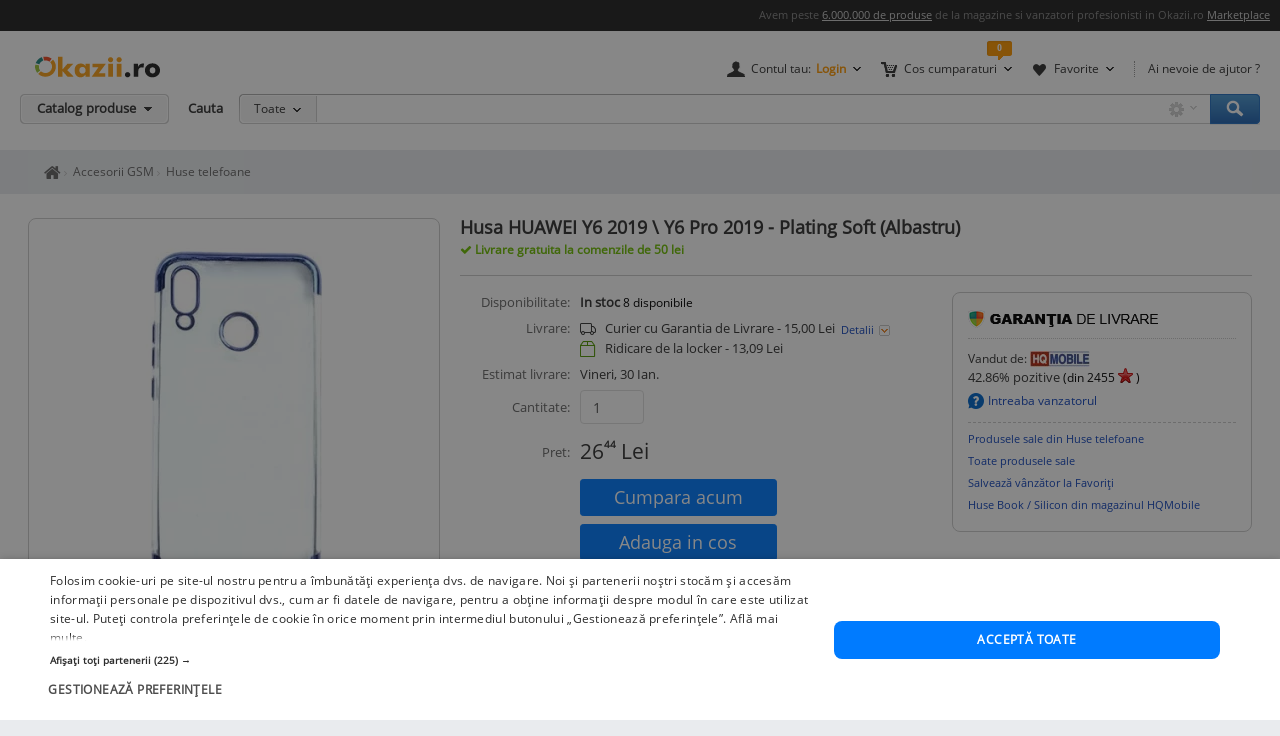

--- FILE ---
content_type: text/html; charset=UTF-8
request_url: https://www.okazii.ro/husa-huawei-y6-2019-y6-pro-2019-plating-soft-albastru-a204704810
body_size: 17955
content:
<!DOCTYPE html>
<html lang="ro">
	<head>
		<meta charset="UTF-8">
					<title>Husa HUAWEI Y6 2019 \ Y6 Pro 2019 - Plating Soft (Albastru) | Okazii.ro</title>
		
		<meta name="viewport" content="width=device-width, initial-scale=1"/>

		<link rel="shortcut icon" crossorigin href="https://d32pyjs245vbt2.cloudfront.net/favicon.ico" />

		<script type="text/javascript">
	// <![CDATA[
	var okazii_vars = {"action":[],"CategorieID":5751,"categorie":"telefoane\/\/Accesorii GSM\/Huse telefoane","loggedIn":"false","pageName":"produs","prodExpirat":"false","pret":5.190114441630843,"status":"nou","phoneOrder":false,"dept":"telefoane","imagePath":"https:\/\/images.okr.ro\/serve\/product\/dd29bc646e7ad5ad308821aabe2130ad-62520-1000_1000","pretCurrency":{"RON":"26.44","EUR":"5.19"},"stoc":"8","productTitle":"Husa HUAWEI Y6 2019 \\ Y6 Pro 2019 - Plating Soft (Albastru)","auctionId":"204704810","expireDate":"2026,02,12","auctionType":"instant-carusel","sellerName":"hqmobile","alerts":{"ppoferte":0,"ppfav":0,"ppviz":0},"campaign_ids":["917"],"points":26,"listingRequestId":"176935986582916951"};
	var okaEnv = 1;
	var okaIosApp = 0;
	var configHostStatic = "https:\/\/d32pyjs245vbt2.cloudfront.net";
	var g_session_id = '';
	var g_client_id = '';
	var dataLayer = [{'account': 'okazii'}];
	var t_start_time = new Date().getTime();
	function gtag(){dataLayer.push(arguments);}
	dataLayer.push(okazii_vars);
	gtag('get','G-XRHGFFQ63K','session_id', function(v){g_session_id = v;});
	gtag('get','G-XRHGFFQ63K','client_id', function(v){g_client_id = v;});


	function gdprGetCookie(cname) {
		var name = cname + "=";
		var decodedCookie = decodeURIComponent(document.cookie);
		var ca = decodedCookie.split(";");
		for(var i = 0; i <ca.length; i++) {
			var c = ca[i];
			while (c.charAt(0) == " ") {
				c = c.substring(1);
			}
			if (c.indexOf(name) == 0) {
				return c.substring(name.length, c.length);
			}
		}
		return "";
	}

	function gdprAcceptedMandatory(){
		if (gdprGetCookie("CookieScriptConsent").includes('"action":')) {
			return true;
		}
		return false;
	}

	function gdprAcceptedFunctionality(){
		if (gdprGetCookie("CookieScriptConsent").includes('\\"functionality\\"')) {
			return true;
		}
		return false;
	}

	function gdprAcceptedPerformance(){
		if (gdprGetCookie("CookieScriptConsent").includes('\\"performance\\"')) {
			return true;
		}
		return false;
	}

	function gdprAcceptedTargeting(){
		if (gdprGetCookie("CookieScriptConsent").includes('\\"targeting\\"')) {
			return true;
		}
		return false;
	}

	// ]]>
</script>



<script>
	gtag("consent", "default", {
		ad_storage: "denied",
		ad_user_data: "denied",
		ad_personalization: "denied",
		analytics_storage: "denied",
		functionality_storage: "denied",
		personalization_storage: "denied",
		security_storage: "granted",
		wait_for_update: 2000,
	});
	gtag("set", "ads_data_redaction", true);
	gtag("set", "url_passthrough", true);
</script>

<script type="text/javascript" charset="UTF-8" src="//cdn.cookie-script.com/s/1a539ee66b5b14035200338580cce1e9.js"></script>
<script>
	function enableTagManager(){
		(function(w,d,s,l,i){w[l]=w[l]||[];w[l].push({'gtm.start':
		new Date().getTime(),event:'gtm.js'});var f=d.getElementsByTagName(s)[0],
		j=d.createElement(s),dl=l!='dataLayer'?'&l='+l:'';j.async=true;j.src=
		'https://www.googletagmanager.com/gtm.js?id='+i+dl;f.parentNode.insertBefore(j,f);
		})(window,document,'script','dataLayer','GTM-TZRZCN');
	}
	function enableAdsense(){
		(function(w,d,s){
		var f=d.getElementsByTagName(s)[0],j=d.createElement(s);j.async=true;j.crossorigin='anonymous';
		j.src='https://pagead2.googlesyndication.com/pagead/js/adsbygoogle.js?client=ca-pub-8261850401538245';
		f.parentNode.insertBefore(j,f);
		})(window,document,'script');
	}
</script>
<script>

	document.cookie = "OptanonConsent=; expires=Thu, 01 Jan 1970 00:00:01 GMT;path=/;domain=.okazii.ro";
	document.cookie = "OptanonAlertBoxClosed=; expires=Thu, 01 Jan 1970 00:00:01 GMT;path=/;domain=.okazii.ro";
	document.cookie = "OTAdditionalConsentString=; expires=Thu, 01 Jan 1970 00:00:01 GMT;path=/;domain=.okazii.ro";
	document.cookie = "eupubconsent-v2=; expires=Thu, 01 Jan 1970 00:00:01 GMT;path=/;domain=.okazii.ro";

	window.addEventListener('CookieScriptAcceptAll', function() {
		window.setTimeout(function(){
			enableTagManager();
			enableAdsense();
			deleteConsentProcessedCookie()
			if (typeof window.objUlise !== 'undefined') {
				window.objUlise.init();
			}
		}, 100);
	});
	window.addEventListener('CookieScriptAccept', function() {
		window.setTimeout(function(){
			enableTagManager();
			enableAdsense();
			deleteConsentProcessedCookie()
			if (typeof window.objUlise !== 'undefined') {
				window.objUlise.init();
			}
		}, 100);
	});
	window.addEventListener('CookieScriptReject', function() {
		window.setTimeout(function(){
			enableTagManager();
			enableAdsense();
			deleteConsentProcessedCookie()
		}, 100);
	});
	window.addEventListener('CookieScriptLoaded', function() {

		var protectIds = ['cookiescript_show_all_partners_button', 'cookiescript_manage_wrap', 'cookiescript_accept'];

		protectIds.map(function(elementId) {
			var originalElement = document.getElementById(elementId);
			if(!originalElement) return;
			var cloneElement = originalElement.cloneNode(true);
			cloneElement.addEventListener('click', function(){
				document.getElementById('cookiescript_injected').style.display = 'none';
				window.setTimeout( function() {
					originalElement.click();
				}, 100);
			});
			originalElement.insertAdjacentElement("afterend", cloneElement);
			originalElement.style.display = 'none';
		});
	});

	function deleteConsentProcessedCookie() {
		window.setTimeout( function() {
			document.cookie = 'consent_processed=; expires=Thu, 01 Jan 1970 00:00:00 GMT; path=/; Secure; SameSite=Strict';
			console.log("Delete consent_processed cookie.");
		}, 200);
	}
</script>
<style>

	@keyframes fade-in {
		0% {opacity(0);}
		100% {opacity(1);}
	}
	@keyframes slide-up {
	  0% {
		transform: translateY(110vh);
	  }
	  100% {
		transform: translateY(0vh);
	  }
	}

	#cookiescript_injected {
	  /*  Important: Position the cookie
		  banner so it initially paints
		  outside of the viewport */
	  transform: translateY(110vh);
	  animation: slide-up 1s forwards;
	}

	#cookiescript_injected_wrapper {
		animation: fade-in 1s forwards;
	}

</style>
					<link rel="preconnect" href="https://images.okr.ro"  />
<link rel="preconnect" href="https://d32pyjs245vbt2.cloudfront.net"  crossorigin="crossorigin" />
<link rel="preconnect" href="https://www.googletagmanager.com"  />
<link rel="preload" href="https://d32pyjs245vbt2.cloudfront.net/css/fonts/open-sans/v18/open-sans-v18-latin-ext_latin-regular.woff2"  type="font/woff2" crossorigin="crossorigin" as="font" />
<link rel="preload" href="https://d32pyjs245vbt2.cloudfront.net/css/www/fonts/fontawesome-webfont.woff2?v=4.6.1"  type="font/woff2" crossorigin="crossorigin" as="font" />
<link rel="preload" href="https://d32pyjs245vbt2.cloudfront.net/css/www/icons/font/fonts/bootstrap-icons.woff2?2cd59852d9f0e9c169ff8d7f10160c0a"  type="font/woff2" crossorigin="crossorigin" as="font" />
				
									<meta name="robots" content="index, follow" />
							<meta name="description" content="Cumpara acum Husa HUAWEI Y6 2019 \ Y6 Pro 2019 - Plating Soft (Albastru) la 26,44 Lei. Okazii.ro - magazine cu mii de calificative pozitive, cumperi in siguranta prin Garantia de Livrare." />
							
				
									<link href="https://d32pyjs245vbt2.cloudfront.net/js/www/cdn/bootstrap/4.6/css/bootstrap.min.css" rel="stylesheet" type="text/css" />
							<link href="https://d32pyjs245vbt2.cloudfront.net/css/+/css/www/modules/scss/www-product.css/style.v1769088340.css" rel="stylesheet" type="text/css" />
							
									<link 
											rel="canonical"
											href="https://www.okazii.ro/husa-huawei-y6-2019-y6-pro-2019-plating-soft-albastru-a204704810"
									/>
					
				
							
															<meta property="og:title" content="Husa HUAWEI Y6 2019 \ Y6 Pro 2019 - Plating Soft (Albastru)"/>
								<meta property="og:type" content="product"/>
								<meta property="og:url" content="https://www.okazii.ro/husa-huawei-y6-2019-y6-pro-2019-plating-soft-albastru-a204704810"/>
								<meta property="og:image" content="https://images.okr.ro/serve/product/dd29bc646e7ad5ad308821aabe2130ad-62520-940_492_10"/>
								<meta property="og:locale" content="ro_RO"/>
								<meta property="og:site_name" content="Okazii.ro"/>
								<meta property="og:description" content=" Noul trend in materie de huse, o combinatie intre celebra husa de silicon transparent si husele"/>
																</head>

			<body class="product-page " id="page_wrapper">

			<script type="application/ld+json">{"@context":"http:\/\/schema.org","@graph":[{"@context":"http:\/\/schema.org","@type":"Product","name":"Husa HUAWEI Y6 2019 \\ Y6 Pro 2019 - Plating Soft (Albastru)","image":["https:\/\/images.okr.ro\/serve\/product\/dd29bc646e7ad5ad308821aabe2130ad-62520-1000_1000"],"description":"Cumpara acum Husa HUAWEI Y6 2019 \\ Y6 Pro 2019 - Plating Soft (Albastru) la 26,44 Lei. Okazii.ro - magazine cu mii de calificative pozitive, cumperi in siguranta prin Garantia de Livrare.","category":"https:\/\/www.okazii.ro\/huse-telefoane\/","sku":"204704810","productID":"204704810","brand":{"@type":"Brand","name":"Nespecificat"},"offers":{"@type":"Offer","url":"https:\/\/www.okazii.ro\/husa-huawei-y6-2019-y6-pro-2019-plating-soft-albastru-a204704810","priceCurrency":"RON","price":26.44,"name":"Husa HUAWEI Y6 2019 \\ Y6 Pro 2019 - Plating Soft (Albastru)","image":["https:\/\/images.okr.ro\/serve\/product\/dd29bc646e7ad5ad308821aabe2130ad-62520-1000_1000"],"availability":"http:\/\/schema.org\/inStock","seller":{"@type":"Thing","name":"hqmobile"},"itemCondition":"https:\/\/schema.org\/NewCondition","shippingDetails":{"@context":"https:\/\/schema.org","@type":"OfferShippingDetails","shippingRate":{"@type":"MonetaryAmount","value":"7","currency":"RON"},"shippingDestination":{"@type":"DefinedRegion","addressCountry":"RO"},"deliveryTime":{"@type":"ShippingDeliveryTime","handlingTime":{"@type":"QuantitativeValue","minValue":0,"maxValue":1,"unitCode":"DAY"},"transitTime":{"@type":"QuantitativeValue","minValue":1,"maxValue":5,"unitCode":"DAY"}}},"hasMerchantReturnPolicy":{"@context":"https:\/\/schema.org","@type":"MerchantReturnPolicy","applicableCountry":"RO","returnPolicyCategory":"https:\/\/schema.org\/MerchantReturnFiniteReturnWindow","merchantReturnDays":3,"returnMethod":"https:\/\/schema.org\/ReturnByMail","returnFees":"https:\/\/schema.org\/ReturnFeesCustomerResponsibility"}}},{"@context":"http:\/\/schema.org","@type":"BreadcrumbList","itemListElement":[{"@type":"ListItem","position":1,"item":{"@id":"https:\/\/www.okazii.ro","name":"Okazii.ro - Cumperi in siguranta de la vanzatori de incredere"}},{"@type":"ListItem","position":2,"item":{"@id":"https:\/\/www.okazii.ro\/telefoane-mobile\/","name":"Telefoane mobile & Tablete"}},{"@type":"ListItem","position":3,"item":{"@id":"https:\/\/www.okazii.ro\/accesorii-gsm\/","name":"Accesorii GSM"}},{"@type":"ListItem","position":4,"item":{"@id":"https:\/\/www.okazii.ro\/huse-telefoane\/","name":"Huse telefoane"}}]}]}</script>	<a name="top"></a>
	
			<style>
	.tt-input{
		padding:0px 12px !important; // fix safari
	}
</style>

<div id="Okazii-Header" class=" clearfix">
	<div id="search-overlay-block"></div>

	
				
		<div class="promo-bar" style="height: 16px;">
		<div class="header-block">
			Avem peste <a href="https://www.okazii.ro/catalog/">6.000.000 de produse</a> de la magazine si vanzatori profesionisti in Okazii.ro <span class="user-action"><a href="https://www.okazii.ro/vanzari-online" title="Pune in vanzare">Marketplace</a></span> 
		</div>
	</div> <!-- .promo-bar -->

	
	<div id="hdShowBar" class="user-bar">
		<div class="header-block clearfix">
			<a href="https://www.okazii.ro" title="Okazii.ro" id="O-logo"><img width="125" height="22" src="https://d32pyjs245vbt2.cloudfront.net/images/www/okazii-logo.svg" alt="Okazii.ro" /></a>
						<div class="user-items f-right clearfix">
									<div class="user-items-container d-inline">
						<div class="my-account inline-box d-inline with-notifier" id="ajax-user-menu">
							<span title="Contul tau" id="login-trigger" class="toggle-item d-inline closed-item" style="padding-left: 24px;">
																	<span id="login-trigger-text" style="">Contul tau:</span>
									<span class="orange d-inline b">Login</span>
															</span>
													</div> <!-- .my-account -->
													<div class="my-cart inline-box d-inline with-notifier" id="ajax-cart-box">
								<span style="padding-left: 23px;" title="Cos cumparaturi" class="toggle-item closed-item">Cos cumparaturi</span>
							</div> <!-- .my-cart -->
																			<div class="my-fav inline-box d-inline with-notifier" id="ajax-favorites-box">
								<span style="padding-left: 22px;" title="Favorite" class="toggle-item closed-item with-notifier">Favorite</span>
							</div> <!-- .my-fav -->
											</div> <!-- user-items-container -->
													<div class="help-item d-inline">
						<a href="http://ajutor.okazii.ro" target="_blank" title="Ai nevoie de ajutor ?" rel="nofollow">Ai nevoie de ajutor ?</a>
					</div> <!-- .help-item -->
							</div> <!-- .user-items -->
		</div> <!-- .header-block -->
	</div> <!-- .user-bar -->
	

			<div class="search-bar clearfix">
			<div class="header-block">
				<div
					class="catalog-trigger f-left inactive hoverEnabled">
					<div class="trigger-holder" id="catalogproduse">
						<span title="Catalog produse" class="toggle-item closed-item">Catalog produse</span>
					</div> <!-- .trigger-holder -->
					<div id="catalog_produse" request="1">
											</div>
				</div> <!-- .catalog-trigger -->
									<label class="srch-label f-left" for="terms">Cauta</label>
								<div class="search-field clearfix">
					<div class="selected-category f-left">
						<a rel="nofollow" href="javascript:;" title="Toate" id="search-area" class="toggle-item closed-item all">Toate</a>
						<div class="head-dropdown category-search-select" id="headerCategoriesHolder"></div>
					</div>
					<div class="search-keywords">
						<form action="/cautare" method='post'
							  id='main_search'>
							<input id="categoryIdMainSearch" type="hidden" name="categoryId"
								   value="0">
							<input type="text" name="keyword" class="keywords"  id="terms"
								   value=""/>
							<input type="text" autocomplete="off" value="" class="text" disabled="disabled"
								   readonly="readonly" id="user_terms" name="user_keyword" style="display: none;">
							<input type="submit" name="submit" value="submit" style="left:-9999px;position:absolute;">
						
							<input type="hidden" id="srtr" name="srtr" value="">
							<script type="text/javascript">document.getElementById('srtr').value = '1';</script>
						</form>
						<div class="auto-suggestions" id="auto-suggestions">
						</div> <!-- .auto-suggestions -->
						<div class="inline-box settings-box">
							<button id="clear-term" style="font-weight:400; position:absolute; opacity:0.7 !important; right:85px; top:4px; z-index:10000000; display:none;" type="button" class="close" aria-label="Close">
  								<span aria-hidden="true">&times;</span>
							</button>	
							<a href="#" title="Optiuni cautare" class="toggle-item closed-item settings-trigger">
								<span class="toggle-item closed-item">&nbsp;</span>
							</a>
							<div id="showAdvancedSearchHolder" class="head-dropdown settings-panel"></div>
						</div>
						<input id="main-search-button" type="button" name='submit' value='Cauta' class="search-field search-button"
							   onclick="mainSearchSubmit()" title="Cauta"/>
					</div> <!-- .search-keywords -->
					<div id="autocomplete"></div>
				</div> <!-- .search-field -->
				<div class="my-recent clearfix">
									</div> <!-- .my-recent -->
			</div> <!-- .header-block -->
		</div> <!-- .search-bar -->
	</div> <!-- .Okazii-Header -->
		<div id="main">
		<section>
			<div class="section-breadcrumbs">
			<div class="breadcrumbs" id="dvBreadcrumbs">
	
		
		

        					<ul class="breadcrumb">
									<li>
												<a href="https://www.okazii.ro" title="Home page okazii.ro - Cumperi in siguranta de la vanzatori de incredere">
													<span><i class="oa oa-home"><span class="sr-only">Home page okazii.ro - Cumperi in siguranta de la vanzatori de incredere</span></i></span>
												</a>
											</li>
									<li>
												<a href="https://www.okazii.ro/accesorii-gsm/" title="Accesorii GSM">
													<span>Accesorii GSM</span>
												</a>
											</li>
									<li>
												<a href="https://www.okazii.ro/huse-telefoane/" title="Huse telefoane">
													<span>Huse telefoane</span>
												</a>
											</li>
				
							</ul>
		            	</div>
			</div>
		</section>

					<div data-tracking-info='{"a":"204704810","c":"5751","p":0,"u":"8904731","po":"","z":10}'></div>
		
		<div class="wrapper">
			<div class="main-container">
								<div class='expiredProductRecommendations' style="overflow-y: hidden">
					<div id="strExpiredProductRecommendationsFooter">
											</div>
				</div>
				
				
								<div class='expiredProductRecommendations' style="overflow-y: hidden">
					<div id="expiredProductRecommendations">
											</div>
				</div>
							</div>
		</div>
				<section>
			<div id="ajax-zone-intro">
	
		<div class="clearfix"></div>
</div>		</section>
				<section class="bg-w pt-4">
									<div class="d-flex">
				<div class="product-left pull-left">
		<div id="AuctionGallery"
		 class="product-gallery" >
									<div class="image-container rounded-xxl" id="image-container">
				<div id="zoom-container" style="border: 0 none;clip: rect(0px, 0px, 0px, 0px);height: 1px;margin: -1px;overflow: hidden;padding: 0;position: absolute;width: 1px;visibility: hidden;">
					<img loading="lazy" width="470" height="470" src="https://images.okr.ro/serve/product/dd29bc646e7ad5ad308821aabe2130ad-62520-1000_1000" srcset="https://images.okr.ro/serve/product/dd29bc646e7ad5ad308821aabe2130ad-62520-2000_2000 2x"/>				</div>
				<a href="javascript:void(0)" class="js-activate-gallery activate-gallery">

					<img alt="Husa HUAWEI Y6 2019 \ Y6 Pro 2019 - Plating Soft (Albastru) foto" title="Husa HUAWEI Y6 2019 \ Y6 Pro 2019 - Plating Soft (Albastru) foto" id="gallery_show_big_img" class="photo " fetchpriority="high" data-zoom-image="https://images.okr.ro/serve/product/dd29bc646e7ad5ad308821aabe2130ad-62520-1000_1000" width="400" height="400" src="https://images.okr.ro/serve/product/dd29bc646e7ad5ad308821aabe2130ad-62520-400_400" srcset="https://images.okr.ro/serve/product/dd29bc646e7ad5ad308821aabe2130ad-62520-800_800 2x"/>
				</a>
			</div>
		
		
		
	</div><!-- /* end .product-gallery *\-->
		<div class="mt-3">
				<div class="product-id mb-2">
			Numar articol: 204704810. Vezi <a
				href="https://www.okazii.ro/cautare/husa+huawei+y6+2019.html">produse asemanatoare</a>.		</div>
				<div class="sell-similar">
			<a id="sell-similar-product" rel="nofollow"
			   href="/vinde?categoryid=5751">Pune in
				vanzare</a> un produs ca acesta
		</div>
	</div>
		<script type="text/javascript">
		//<![CDATA[
				jsonArrayOfImages = {"60_60":[{"width":60,"height":60,"ratio":1,"src":"https:\/\/images.okr.ro\/serve\/product\/dd29bc646e7ad5ad308821aabe2130ad-62520-60_60","srcset":"https:\/\/images.okr.ro\/serve\/product\/dd29bc646e7ad5ad308821aabe2130ad-62520-120_120 2x"}],"400_400":[{"width":400,"height":400,"ratio":1,"src":"https:\/\/images.okr.ro\/serve\/product\/dd29bc646e7ad5ad308821aabe2130ad-62520-400_400","srcset":"https:\/\/images.okr.ro\/serve\/product\/dd29bc646e7ad5ad308821aabe2130ad-62520-800_800 2x"}],"700_700":[{"width":470,"height":470,"ratio":1,"src":"https:\/\/images.okr.ro\/serve\/product\/dd29bc646e7ad5ad308821aabe2130ad-62520-700_700","srcset":"https:\/\/images.okr.ro\/serve\/product\/dd29bc646e7ad5ad308821aabe2130ad-62520-1400_1400 2x"}],"1000_1000":[{"width":470,"height":470,"ratio":1,"src":"https:\/\/images.okr.ro\/serve\/product\/dd29bc646e7ad5ad308821aabe2130ad-62520-1000_1000","srcset":"https:\/\/images.okr.ro\/serve\/product\/dd29bc646e7ad5ad308821aabe2130ad-62520-2000_2000 2x"}]};
				//]]>
	</script>
</div><!-- /*end .product-left *\-->


				<!-- /* start .product-detail *\ -->
				<div class="product-detail" >
					<!-- /* start .title-container *\ -->
					<div class="title-container">
						<h1>
														<span class="name p-name fn">Husa HUAWEI Y6 2019 \ Y6 Pro 2019 - Plating Soft (Albastru)</span>
						</h1>
												<div id="delivery-discount-text"><div class="discount-text">
					Livrare gratuita la comenzile de 50 lei
				</div></div>						<div class="product-data mt-3 pt-3">
							<!-- /* end .title-container *\ -->
							<div class="product-top-buy">
																<div class="product-top-bid">
									<div class="product-top-info"><div class="data-block top">
	<div class="data-row">
					<div class="data-label">Disponibilitate:</div>
			<div class="data-value">
															<span class="b good-green">In stoc </span>
													<span class="available">
				 <span id="quantity_available">8</span> disponibile			    </span>
																<!-- new offers dataValue )-->
					
								<!-- end new offers dataValue -->
			</div>
			</div>


	</div><!-- /* end .data-block.top *\ --></div>
									
<div id="zone-insert-bid" class="">
	<a name="actions-product"></a>
	<script type="text/javascript">
	var arrAttributePathsAmount = new Object();
	var arrAttributePathsGroup = new Object();
	var intAmount = 8;
			window.elLastSelected = '-1';
		</script>
	<div class="product-values">
				<div class="product-actions">
			<form action="/catalog/204704810/confirmainstant"
				  id="buy_form"
				  method="post"
				  class="fara_lic_instant"
				  autocomplete="off"
				onsubmit="trackBuyButton(); return true;"			>
			<div class="data-row" style="align-items: start">
				<div class="data-label">Livrare: </div>
				<div class="data-value">
					<i class="bi bi-truck" style="width: 21px"></i> &nbsp;
											Curier cu Garantia de Livrare - 15,00 Lei 					<a rel="nofollow" id="show_detalii_livrare" href="javascript:;" class="d-inline shop-zone-link with-js">
						Detalii
					</a>
					<br />
											<i class="bi bi-box2"  style="color:#519800; width: 21px"></i> &nbsp;
						Ridicare de la locker -
													<span class="prDef"><span>13,09</span> <span class="curDef">Lei</span></span>															</div>
				<div id="modalitati_de_livrare" style="display:none" class="Overall-Popup-Box-PPG Delivery-Width">

	<div class="Overall-Popup-Box-Content">
		<div class="Overall-Popup-Box-Inner">
			<a class="close_delivery_info" title="Inchide" onclick="$j('#modalitati_de_livrare').hide();" href="javascript:void(0)">
				<img src="https://d32pyjs245vbt2.cloudfront.net/images/www/atribute/box_filtre_close_gri.png">
			</a>
			<!-- START CONTENT -->
				
					<p class="title-location">In Bucuresti</p>

					<ul class="delivery-time">
						
													
																<li>

										- Prin curier cu Garantia de Livrare -
										10 Lei										in max. 4  zile lucratoare
																					<img style="vertical-align: text-bottom;" alt="Garantia de Livrare" src="https://d32pyjs245vbt2.cloudfront.net/images/www/escrow/icon_go.png">
																		</li>
							
																<li>

										- Prin Curier rapid -
										7 Lei										in max. 4  zile lucratoare
																		</li>
																		</ul>
				
				
					<p class="title-location">In Romania:</p>

					<ul class="delivery-time">
																													<li>

										- Prin curier cu Garantia de Livrare -
										15 Lei										in max. 4  zile lucratoare
																					<img style="vertical-align: text-bottom;" alt="Garantia de Livrare" src="https://d32pyjs245vbt2.cloudfront.net/images/www/escrow/icon_go.png">
																			
								</li>
																		</ul>
				
				
		<!-- END CONTENT -->

        </div>
    </div>
    <div class="Overall-Popup-Box-End">
    	<div>End this</div>
    </div>

</div>			</div> <!-- /* end .data-row *\  -->
							<div class="data-row">
											<div class="data-label">Estimat livrare:</div>
						<div class="data-value">
							Vineri, 30 Ian.						</div>
									</div>

			
				<div class="data-row mb-3">
					<div class="data-label">Cantitate:</div>
					<div class="data-value col-sm-2 pl-0">
						<input type="text" name="instant_amount"
							   value="1"
							   class="form-control" />
					</div>
				</div>
				<div class="data-row align-items-end mb-3">
					<div class="data-label">Pret: </div>
					<div class="data-value product-price d-flex align-items-end">
						<div>
														<div>
								<span class="prSup"><span>26</span><span class="seo-price-indent">,</span><sup>44</sup> <span class="curSup">Lei</span></span>							</div>
						</div>
											</div>
				</div>
													<div class="data-row action-row align-items-start no-gutters">
										<div class="ux-user-actions col-md-5">
																		<button type="submit"
								id="btn_buyProduct"
								value="Cumpără Acum"
								class="btn btn-sm btn-block btn-primary"
																					><span class="large">Cumpara acum</span></button>
								<div class="phone-order buy-product text-center my-2" data-microtime="1769359865.8586">

	<button data-idprodus="204704810"
		id="btn_addProductToCart"
		class="btn btn-sm btn-block btn-primary ajax"
		ajax_method="post"
		ajax_href="/ajax/addtocart?auctionid=204704810"
		ajax_dispatcher="true"
		ajax_trigger="click"
		ajax_pcallback="parseBuyForm"
			>
		<span class="large">Adauga in cos</span>
	</button>
	<script>
		function parseBuyForm(){
			
			$j('#btn_addProductToCart').attr('disabled','disabled')
			$j('#btn_addProductToCart span').html('Se adaugă...');
			$j('#btn_addProductToCart i').removeClass('fa-shopping-cart').addClass('fa-spinner fa-spin');
			
			var arrParams = Array();
			
			$j('#buy_form').each(function(){
				arrParams.push($j(this).serialize());
			});
			
			return arrParams.join('&');
			
		}

		function scrollToError() {
			$j('body,html').animate({
				scrollTop: 0
			}, 800);
		}
	</script>
</div>
																			<div class="position-relative">
						<div id="dvAuctionWatch">
	<div class="phone-order">
				<a href="javascript:;" id="btn_addToWatchList" rel="nofollow" class="btn btn-sm btn-block btn-outline-primary"
						class="urmareste_prod"
							onclick="addToWatchListV2ProductPage(204704810, 1, 161);"
									><span class="large">Adauga la favorite</span></a>
			</div>
</div>
						</div>
					</div> <!-- .Actions -->
				</div> <!-- .row rowWithActions -->
			</form>
			<div class="data-row border-top my-3"></div>
						<div class="data-row border rounded-xxl p-2 justify-content-center item-fidelizare mb-3">
				Primesti 26 puncte in aplicatie				<i class="icon" aria-hidden="true"
				   data-content="Cumpara acest produs prin Garantia de Livrare si vei primi 26 puncte fidelitate in aplicatie pe care le vei putea utiliza la comenzile viitoare. <a href='https://ajutor.okazii.ro/cumpararea/puncte-de-fidelitate.html' target='_blank'>Detalii</a>"
				   data-toggle="popover"
				   data-placement="top"
				   data-original-title="Puncte fidelitate">
					<span class="img"></span>
				</i>
			</div>
			<script>if(typeof OkaziiJsUtil === "object" ) {OkaziiJsUtil.popOver()}</script>
			
							<div class="data-row">
					<div class="data-label">Produs:</div>
					<div class="data-value">

						<span class="b">Nou</span>, Ofer garanție, Cu factură					</div>
				</div>
			
			<div class="data-row">
				<div class="data-label">Politica de retur:</div>
				<div class="data-value">
											Acest produs poate fi returnat  in 3 zile
						<a rel="nofollow" class="d-inline shop-zone-link with-js" title="Detalii politica de retur" href="javascript:;" id="showPoliticaDeRetur">
							Detalii
						</a>
						<div id="politica_de_retur" style="display:none" class="Overall-Popup-Box-PPG Delivery-Width">

    <div class="Overall-Popup-Box-Content">
        <div class="Overall-Popup-Box-Inner">
			<a class="close_delivery_info" title="Inchide" onclick="$j('#politica_de_retur').hide();" href="javascript:void(0)">
				<img src="https://d32pyjs245vbt2.cloudfront.net/images/www/atribute/box_filtre_close_gri.png">
			</a>

<!-- START CONTENT -->
            <div><b>Politica de retur</b></div>
		<ul>
							<li>- Produsul se poate returna &#238;n maxim 3 zile lucr&#259;toare</li>
				<li>- Metoda de retur: Ramburs contravaloare produs</li>
				<li>- Costul transportului va fi suportat de c&#259;tre cumparator</li>
									<li>- Alte detalii: Retur acceptat in conditiile Garantiei de Livrare</li>
									</ul>
<!-- END CONTENT -->

        </div>
    </div>
    <div class="Overall-Popup-Box-End">
    	<div>End this</div>
    </div>
		  
</div>									</div>
			</div> <!-- /* end .data-row *\  -->
							<div class="data-row payment-info align-items-start">
					<div class="data-label">Plata:</div>
					<div class="data-value" style="width: 70%;">
						<ul>
																<li class="ramburs">
										Ramburs
									</li>
																		<li class="escrow">
										Ramburs cu Garantia de Livrare<span class="with_tooltip gdl_shield">
	<img src="https://d32pyjs245vbt2.cloudfront.net/images/www/escrow/icon_go.png" width="18" height="19" class="info_ico" alt="GdL">
			<div id="" class="l-tooltip CloseWithKey" style="left: 30px; top: -19px;">
			<span class="lpointer"></span>
			<p>Curierul special îți livrează produsul pe care tu îl achiți la primire. Dacă produsul nu este ca în descriere, îți recuperezi banii, inclusiv taxele de transport.</p>
		</div>
	</span>
									</li>
																		<li class="gdlpc">
										Online <span class="img"></span>
									</li>
									
													</ul>
					</div>
				</div><!-- /* end .data-row *\  -->
			
					</div> <!-- /* end .product-action *\ -->

	</div> <!-- /* end .product-values *\ -->
	<div id="ask-stock-lightbox"></div>
	</div>
<script>
	if (typeof window.setAttributeSelected === "function") {
		// safe to use the function
		window.setAttributeSelected();
	}
</script>
								</div>
																								<div class="zone-seller-details">
									<div id="zone-seller-details">
	<div class="product-seller">
		<div class="social-top">
					</div>
	   <div class="ux-box-white rounded rounded-xxl ">
		   			   <div class="ux-box-heading">
				   

<div title="Acest produs beneficiază de Garantia de livrare"
     data-toggle="popover"
     data-content="Ai la dispoziţie trei zile pentru a te convinge că produsul este conform cu descrierea. În caz contrar, îl poţi returna, iar noi ne asigurăm că îţi primeşti banii înapoi.<span>
        <a rel='nofollow'
           class='text-small text-secondary'
           title='Detalii Garantia de Livrare'
           href='https://www.okazii.ro/arhiva-pagini/garantia-de-livrare-pentru-cumparatori'
           target='_blank'
        >
            Vezi detalii
        </a>
   </span><ul class='gdl-list''><li><p>Pentru livrarea prin curierii marcati si plata cu cardul</p></li></ul>"
     data-placement="top"
    >
    <span class="text-muted"></span>
    <img width="190" height="18" class="logo-gdl" src="https://d32pyjs245vbt2.cloudfront.net/images/www/escrow/pg_prod_gdl_logo3.png" alt="Garantia de Livrare" />
</div>			   </div>
		   
			 
			 <div class="info-seller">
			<div class="ux-box-title m-0-imp">Vandut de: </div>
		<div class="item-seller">
							<a href="https://www.okazii.ro/comunitati/okazia-lui/hqmobile.html" title="Profilul vanzatorului H.Q. ACCESORIES STORE SRL">
					<img src="https://images.okr.ro/serve/misc/profile_logo_15-8904731-60_60.jpg"/></a>
					</div>
		<div class="seller-box">
				<div class="seller-rating">
			<span>42.86</span>% pozitive
			<span class="available">
				(din <span>2455</span>
				<a id="ratingStar" style="text-decoration:none;"
				   href="http://ajutor.okazii.ro/calificativ/simbolurile-calificativelor">
					<img class="rating_star" src="https://d32pyjs245vbt2.cloudfront.net/images/www/stars/rosu_mic.gif"/>				</a>)
			</span> <!-- .available -->
		</div> <!-- /* end .seller-rating *\ -->
							<div class="ask-seller">
				<a class="d-inline ask-seller-link ajax"
				   id="seller_question_link"
				   title="Intreaba vanzatorul"
				   rel="nofollow"
				   href="#"
				   ajax_dispatcher="true"
				   ajax_method="post"
				   ajax_trigger="click"
				   ajax_href="/ajax/catalog/204704810/forum"
				>
					Intreaba vanzatorul
				</a>
			</div> <!-- /* end .ask-seller *\ -->
									
				
		<ul class="seller-links" id="actiuni_sidebar" style="">
												<li class="seller-category-url">
						<a href="https://www.okazii.ro/huse-telefoane/?user_list=hqmobile"
						   rel="nofollow"
						   title="Produsele sale din Huse telefoane"
						   target="_blank">
							Produsele sale din Huse telefoane						</a>
					</li>
								<li>
					<a rel="nofollow" href="/catalog?user_list=hqmobile" target="_blank">Toate produsele sale</a>
				</li>
				<li id="containerStergeVanzator" style="display: none">
					<a href="javascript:;" rel="nofollow" onclick="stergeVanzatorDinFavoriti('hqmobile');">Șterge vânzator din lista de Favoriți</a>
				</li>
				<li id="containerAdaugaVanzator" style="display: block">
					<a href="javascript:;" rel="nofollow" id="show_seller_id"
					   class="ajax"
					   ajax_dispatcher="true"
					   ajax_method="post"
					   ajax_trigger="click"
					   ajax_href="/ajax/contul-meu/activitate/favorite/vanzatori?action=add_seller&username=hqmobile&id=204704810"
					>Salvează vânzător la Favoriți</a>
				</li>
															<li class="store-link"><a href="https://magazine.okazii.ro/hqmobile/huse-book-silicon">Huse Book / Silicon din magazinul HQMobile</a></li>
									</ul>
			</div>
	<!-- /* end .seller-box *\ -->
</div>			 <!-- /* end .info-seller *\ -->
		 </div>
	
	
	</div>
		</div>									<div style="margin-top:15px;height:250px;">
																					
			<!-- Desktop | Pagina produs activ 300x250 -->
			<ins  class="adsbygoogle" style="display:inline-block;width:300px;height:250px;"
				 data-ad-client="ca-pub-8261850401538245"
				 data-ad-slot="3174561081"></ins>
			<script>
				 (adsbygoogle = window.adsbygoogle || []).push({});
			</script>
																					</div>
								</div>
															</div>
													</div>
					</div>
				</div>
			</div>
		</section>
						<div id="wrapper">
			<div class="main-container">


				<div class="okazii-product-page  ">

					
					<div class="product-top-container">
												<div class="cross-promo-carousel-wrapper">
							<div id="promo-carousel"><div class="cross-promo-preloader"><img src="https://d32pyjs245vbt2.cloudfront.net/images/www/ajax-loader2.gif"></div></div>							<div id="other-products-from"><div class="cross-promo-preloader"><img src="https://d32pyjs245vbt2.cloudfront.net/images/www/ajax-loader2.gif"></div></div>						</div>
																	</div>

					<!-- Insert auction recommended ajax -->
					
					<!-- Insert auction description -->
												<div style="text-align:center; margin-bottom:15px !important;" >
		
			<!-- Desktop - Pagina produs 970x250 -->
			<ins  class="adsbygoogle" style="display:inline-block;width:970px;height:250px;"
				 data-ad-client="ca-pub-8261850401538245"
				 data-ad-slot="2974501481"></ins>
			<script>
				 (adsbygoogle = window.adsbygoogle || []).push({});
			</script>
			</div>
<div class="panel panel-gradient">
	<div class="panel-heading">
		<h2 class="panel-title">Descriere</h2>
					<a id="rp" href="#" class="ajax" ajax_trigger="click" ajax_dispatcher="true" ajax_method="post" ajax_href="/ajax/common/?call=product-report&id=204704810">
				<i aria-hidden="true" class="fa fa-flag"></i> Raporteaza produs
			</a>
			</div>
	<div class="panel-body border-0 rounded-xxl">

		
			<div class="sub-state">
				<p>
					<strong>Vânzatorul este direct răspunzator pentru produsul afișat în această pagină.</strong>
				</p>
								
											</div>

								<div class="product-attributes">
							</div>
			
		
		<div class="ux-user-description" id="text_anunt">
			<h3>Specificatii</h3>
			<div id="description_tmce" class="clearfix rs-description-css">
				<p>Noul trend in materie de huse, o combinatie intre celebra husa
de silicon transparent si husele electroplating cu margini cromate
pe auriu, negru sau alte culori. Aceste huse nu respecta conturul
telefonului 100%, fiind intrerupte pe la jumatate, ofera
stralucirea butoanelor, decupajelor pentru camera foto de pe spate
si un design modern telefonului. Facute din silicon de calitate,
acestea protejeaza telefonul de socuri si zgarieturi, ca tu sa te
bucuri de fiecare moment fara grija.</p>
			</div>

								<div class="auction-gallery" id="galeriefoto_nou">
		<h2>Galerie foto
					</h2>
		<div id="poza_mare" class="auction-photo-big">
							
				<img alt="Husa HUAWEI Y6 2019 \ Y6 Pro 2019 - Plating Soft (Albastru)" title="Husa HUAWEI Y6 2019 \ Y6 Pro 2019 - Plating Soft (Albastru)" id="show_big_img" width="470" height="470" loading="lazy" src="https://images.okr.ro/serve/product/dd29bc646e7ad5ad308821aabe2130ad-62520-700_700" srcset="https://images.okr.ro/serve/product/dd29bc646e7ad5ad308821aabe2130ad-62520-1000_1000 2x"/>		
					</div> <!-- /* end .auction-photo-big *\ -->

				<div class="product-page-promo-ad" style="top: 80px; width: 300px; height: 600px; right:0; position: absolute; overflow: hidden;">
			
			<!-- Desktop - Pagina produs activ 300x600 -->
			<ins  class="adsbygoogle" style="display:inline-block;width:300px;height:600px;"
				 data-ad-client="ca-pub-8261850401538245"
				 data-ad-slot="2518870176"></ins>
			<script>
				 (adsbygoogle = window.adsbygoogle || []).push({});
			</script>
				</div>
	</div> <!-- /* end .auction-gallery *\ -->
	

			
			

					</div>

	</div>
</div>

					
											<div id="container_ajax_plati">
		<div class="panel panel-gradient">
		<div class="panel-heading">
			<h2 class="panel-title"> 
				Modalitati de livrare si plata
			</h2>
		</div>
		<div class="panel-body border-0 rounded-xxl">
			<div class="delivery-payment no-gutters">
				<div class="col-sm-6">
					<h3>LIVRARE </h3>

					
						<p class="title-location">In Bucuresti</p>

						<ul class="delivery-time">
							
															
																		<li>
										<p>
											- Prin curier cu Garantia de Livrare -
											10 Lei											in max. 4  zile lucratoare
																							<img style="vertical-align: text-bottom;" alt="Garantia de Livrare" src="https://d32pyjs245vbt2.cloudfront.net/images/www/escrow/icon_go.png">
																					</p>
									</li>
								
																		<li>
										<p>
											- Prin Curier rapid -
											7 Lei											in max. 4  zile lucratoare
																					</p>
									</li>
																					</ul>
					
					
						<p class="title-location">In Romania:</p>

						<ul class="delivery-time">
																																	<li>
										<p>
											- Prin curier cu Garantia de Livrare -
											15 Lei											in max. 4  zile lucratoare
																							<img style="vertical-align: text-bottom;" alt="Garantia de Livrare" src="https://d32pyjs245vbt2.cloudfront.net/images/www/escrow/icon_go.png">
																					</p>
									</li>
															
															<li><p> - Ridicare de la locker Vineri, 30 Ian. -
																					<span class="prDef"><span>13,09</span> <span class="curDef">Lei</span></span>																			</p></li>
													</ul>
					

									</div>
				<div class="col-sm-6 payment-info">
					<h3>PLATA</h3>
					<ul>
														<li class="ramburs">- Ramburs</li>
																<li class="escrow">- Ramburs cu Garantia de Livrare<span class="with_tooltip gdl_shield">
	<img src="https://d32pyjs245vbt2.cloudfront.net/images/www/escrow/icon_go.png" width="18" height="19" class="info_ico" alt="GdL">
			<div id="" class="l-tooltip CloseWithKey" style="left: 30px; top: -19px;">
			<span class="lpointer"></span>
			<p>Curierul special îți livrează produsul pe care tu îl achiți la primire. Dacă produsul nu este ca în descriere, îți recuperezi banii, inclusiv taxele de transport.</p>
		</div>
	</span></li>
																<li class="gdlpc">- Online <span class="img"></span></li>
								
											</ul>
				</div>
				<div class="col-sm-12">
					<div class="return-policy">
						<h3>Politica de retur</h3>
						<div>
							<ul>
																	<li>- Produsul se poate returna in maxim 3 zile lucratoare</li>
									<li>- Metoda de retur: Ramburs contravaloare produs</li>
									<li>- Costul transportului va fi suportat de catre cumparator</li>
																			<li>- Alte detalii: Retur acceptat in conditiile Garantiei de Livrare</li>
																								</ul>
						</div>
					</div>
				</div>
									<div class="col-sm-12">
						<div id="user_policy"></div>					</div>
							</div>
		</div>
	</div>
	</div>					
					
					<div class="carousel-listing-bottom"><div id="zone-carousel-viewtoview"></div></div>
					<div class="carousel-listing-bottom"><div id="zone-carousel-custom"></div></div>
											<div class="panel panel-gradient">
	<div class="panel-heading">
		<div class="panel-title">
			Optiunea ta
		</div>
	</div>
	<div class="panel-body border-0 rounded-xxl">
		<div class="product-item-title">
			<strong>Husa HUAWEI Y6 2019 \ Y6 Pro 2019 - Plating Soft (Albastru)</strong>
		</div>
		<div class="customer-options">
			<div class="buy-instant">
				<form class="form-inline" role="form" action="/catalog/204704810/confirmainstant" method="post" onsubmit="trackBuyButtonBottom(); return true;">
					<span class="form-title">CUMPARA</span>
					<div class="data-row">
						<div class="data-label">
							Pret curent:
						</div>
						<div class="data-value product-price">
							<span>26<sup>44</sup> Lei</span>
						</div>
					</div>

											<div class="data-row">
							<div class="data-label">
								Comanda minima:
							</div>
							<div class="data-value">
								<span>1 bucata</span>
							</div>
						</div>
					
					<div class="data-row action-row">
						<div class="data-label">
							Cantitatea:
						</div>
						<div class="data-value">
							<input type="text"
										 name="instant_amount"
										 value="1"
										 class="form-control"
									/>
                            
                                                        
                                                            <button type="submit" value="Cumpara acum"
                                class="btn btn-sm btn-primary large "
	                            onclick="jQuery('#buy_form').submit();return false;"                                        >
                                    Cumpara acum
                                </button>
                                                            						</div>
					</div>
				</form>
			</div>
		</div>
	</div>
</div>
					
											<div class="panel panel-gradient">
    <div class="panel-body border-0 rounded-xxl">
        <div class="text-center">
            <div class="m-0">Fii primul care scrie un review</div>
            <p class="m-top-0">
                <span class="text-muted display-block">
                    Spune-ti parerea acordand o nota produsului
                </span>
            </p>

			<button class="btn btn-sm btn-outline-primary large" onclick="document.location.href='https://www.okazii.ro/adauga-review?id=204704810'">Adauga review</button>
<!--			-->
<!--            -->        </div>
    </div>
</div>					
					<div class="carousel-www-panel panel panel-gradient" id="customProductsMightinterest">
	<div class="panel-heading">
		<h2 class="panel-title">
			Te-ar putea interesa si		</h2>
			</div>
	<div class="panel-body border-0 rounded-xxl">
		<div class="carousel-items-wrap widget-content">
			<ul class="carousel-items"
				id="customProductsMightinterest-tracking-container"
				data-slides-show="6"
				data-slides-scroll="6"
				data-infinite-scroll="false"
				data-variable-width="false">
													<li class="carousel-slide">
						<div class="carousel-item"  data-tracking-info='{"z":42,"a":"204704631","po":1,"c":"5751","p":0,"u":"8904731"}' data-tracking-parent-id="customProductsMightinterest-tracking-container" >
							<a
								href="https://www.okazii.ro/husa-huawei-y6-2019-y6-pro-2019-plating-soft-negru-a204704631"
																title="Husa HUAWEI Y6 2019 \ Y6 Pro 2019 - Plating Soft (Negru)"
							>
																
								<figure  data-tracking-info='{"z":42,"a":"204704631","po":1,"c":"5751","p":0,"u":"8904731"}' >
									<img alt="Husa HUAWEI Y6 2019 \ Y6 Pro 2019 - Plating Soft (Negru)" loading="lazy" data-tracking-info='{"z":42,"a":"204704631","po":1,"c":"5751","p":0,"u":"8904731"}' width="160" height="160" src="https://images.okr.ro/serve/product/85ab9beb2a003ec08d44ac2bbbe44336-102803-160_160" srcset="https://images.okr.ro/serve/product/85ab9beb2a003ec08d44ac2bbbe44336-102803-320_320 2x"/>								</figure>

								
																
								<div class="item-detail">
                                    <span  data-tracking-info='{"z":42,"a":"204704631","po":1,"c":"5751","p":0,"u":"8904731"}' >Husa HUAWEI Y6 2019 \ Y6 Pro 2019 - Plating Soft (Negru)</span>
                                </div>


								<div class="item-price"  data-tracking-info='{"z":42,"a":"204704631","po":1,"c":"5751","p":0,"u":"8904731"}' >
									26<span class="seo-price-indent">,</span><sup>44</sup> Lei								</div>

							</a>
							
							<button class="item-favorite" data-item-id="204704631">	</button>
							<br>
							
														
													</div>
					</li>
									<li class="carousel-slide">
						<div class="carousel-item"  data-tracking-info='{"z":42,"a":"209247947","po":2,"c":"5751","p":0,"u":"8904731"}' data-tracking-parent-id="customProductsMightinterest-tracking-container" >
							<a
								href="https://www.okazii.ro/husa-huawei-y6-2019-y6-pro-2019-plating-soft-auriu-a209247947"
																title="Husa HUAWEI Y6 2019 \ Y6 Pro 2019 - Plating Soft (Auriu)"
							>
																
								<figure  data-tracking-info='{"z":42,"a":"209247947","po":2,"c":"5751","p":0,"u":"8904731"}' >
									<img alt="Husa HUAWEI Y6 2019 \ Y6 Pro 2019 - Plating Soft (Auriu)" loading="lazy" data-tracking-info='{"z":42,"a":"209247947","po":2,"c":"5751","p":0,"u":"8904731"}' width="160" height="160" src="https://images.okr.ro/serve/product/7b85a2bdd2d2a1b5c431b75a1036de26-50731-160_160" srcset="https://images.okr.ro/serve/product/7b85a2bdd2d2a1b5c431b75a1036de26-50731-320_320 2x"/>								</figure>

								
																
								<div class="item-detail">
                                    <span  data-tracking-info='{"z":42,"a":"209247947","po":2,"c":"5751","p":0,"u":"8904731"}' >Husa HUAWEI Y6 2019 \ Y6 Pro 2019 - Plating Soft (Auriu)</span>
                                </div>


								<div class="item-price"  data-tracking-info='{"z":42,"a":"209247947","po":2,"c":"5751","p":0,"u":"8904731"}' >
									26<span class="seo-price-indent">,</span><sup>44</sup> Lei								</div>

							</a>
							
							<button class="item-favorite" data-item-id="209247947">	</button>
							<br>
							
														
													</div>
					</li>
									<li class="carousel-slide">
						<div class="carousel-item"  data-tracking-info='{"z":42,"a":"214354500","po":3,"c":"5751","p":0,"u":"9703467"}' data-tracking-parent-id="customProductsMightinterest-tracking-container" >
							<a
								href="https://www.okazii.ro/husa-silicon-soft-touch-compatibila-cu-huawei-y6-2019-gri-a214354500"
																title="Husa silicon soft-touch compatibila cu Huawei Y6 2019 Gri, ALC MOBILE"
							>
																
								<figure  data-tracking-info='{"z":42,"a":"214354500","po":3,"c":"5751","p":0,"u":"9703467"}' >
									<img alt="Husa silicon soft-touch compatibila cu Huawei Y6 2019 Gri, ALC MOBILE" loading="lazy" data-tracking-info='{"z":42,"a":"214354500","po":3,"c":"5751","p":0,"u":"9703467"}' width="160" height="160" src="https://images.okr.ro/serve/product/9b8d96b84250ea6cb022532a0cc2a509-10896-160_160" srcset="https://images.okr.ro/serve/product/9b8d96b84250ea6cb022532a0cc2a509-10896-320_320 2x"/>								</figure>

								
																
								<div class="item-detail">
                                    <span  data-tracking-info='{"z":42,"a":"214354500","po":3,"c":"5751","p":0,"u":"9703467"}' >Husa silicon soft-touch compatibila cu Huawei Y6 2019 Gri</span>
                                </div>


								<div class="item-price"  data-tracking-info='{"z":42,"a":"214354500","po":3,"c":"5751","p":0,"u":"9703467"}' >
									27<span class="seo-price-indent">,</span><sup>50</sup> Lei								</div>

							</a>
							
							<button class="item-favorite" data-item-id="214354500">	</button>
							<br>
							
														
													</div>
					</li>
									<li class="carousel-slide">
						<div class="carousel-item"  data-tracking-info='{"z":42,"a":"249575076","po":4,"c":"5751","p":0,"u":"10816262"}' data-tracking-parent-id="customProductsMightinterest-tracking-container" >
							<a
								href="https://www.okazii.ro/husa-huawei-y6-2019-transparenta-a249575076"
																title="Husa Transparenta Huawei Y6 2019, Protectie Anti-Zgarieturi, Slim"
							>
																
								<figure  data-tracking-info='{"z":42,"a":"249575076","po":4,"c":"5751","p":0,"u":"10816262"}' >
									<img alt="Husa Transparenta Huawei Y6 2019, Protectie Anti-Zgarieturi, Slim" loading="lazy" data-tracking-info='{"z":42,"a":"249575076","po":4,"c":"5751","p":0,"u":"10816262"}' width="160" height="160" src="https://images.okr.ro/serve/product/b47067fa314916cda457a5b7df44ea94-69495-160_160" srcset="https://images.okr.ro/serve/product/b47067fa314916cda457a5b7df44ea94-69495-320_320 2x"/>								</figure>

								
																
								<div class="item-detail">
                                    <span  data-tracking-info='{"z":42,"a":"249575076","po":4,"c":"5751","p":0,"u":"10816262"}' >Husa Huawei Y6 2019 Transparenta</span>
                                </div>


								<div class="item-price"  data-tracking-info='{"z":42,"a":"249575076","po":4,"c":"5751","p":0,"u":"10816262"}' >
									15<span class="seo-price-indent">,</span><sup>12</sup> Lei								</div>

							</a>
							
							<button class="item-favorite" data-item-id="249575076">	</button>
							<br>
							
														
													</div>
					</li>
									<li class="carousel-slide">
						<div class="carousel-item"  data-tracking-info='{"z":42,"a":"239174289","po":5,"c":"1755","p":0,"u":"177687"}' data-tracking-parent-id="customProductsMightinterest-tracking-container" >
							<a
								href="https://www.okazii.ro/folie-protectie-telefon-huawei-y6-2019-y6s-2019-y6-pro-2019-lito-2-5d-a239174289"
																title="Folie protectie telefon Huawei Y6 2019 / Y6s 2019 / Y6 Pro 2019 - Lito 2.5D"
							>
																
								<figure  data-tracking-info='{"z":42,"a":"239174289","po":5,"c":"1755","p":0,"u":"177687"}' >
									<img alt="Folie protectie telefon Huawei Y6 2019 / Y6s 2019 / Y6 Pro 2019 - Lito 2.5D" loading="lazy" data-tracking-info='{"z":42,"a":"239174289","po":5,"c":"1755","p":0,"u":"177687"}' width="160" height="160" src="https://images.okr.ro/serve/product/cb48757c4f1abdbca111e142d244cc93-229086-160_160" srcset="https://images.okr.ro/serve/product/cb48757c4f1abdbca111e142d244cc93-229086-320_320 2x"/>								</figure>

								
																
								<div class="item-detail">
                                    <span  data-tracking-info='{"z":42,"a":"239174289","po":5,"c":"1755","p":0,"u":"177687"}' >Folie protectie telefon Huawei Y6 2019 / Y6s 2019 / Y6 Pro 2019 - Lito 2.5D</span>
                                </div>


								<div class="item-price"  data-tracking-info='{"z":42,"a":"239174289","po":5,"c":"1755","p":0,"u":"177687"}' >
									44<span class="seo-price-indent">,</span><sup>40</sup> Lei								</div>

							</a>
							
							<button class="item-favorite" data-item-id="239174289">	</button>
							<br>
							
															<div class="item-free-delivery">
									Livrare gratuita
								</div>
														
													</div>
					</li>
									<li class="carousel-slide">
						<div class="carousel-item"  data-tracking-info='{"z":42,"a":"214345562","po":6,"c":"5751","p":0,"u":"9703467"}' data-tracking-parent-id="customProductsMightinterest-tracking-container" >
							<a
								href="https://www.okazii.ro/husa-huawei-y6-2019-visiniu-a214345562"
																title="Husa Huawei Y6 2019 Visiniu, ALC MOBILE"
							>
																
								<figure  data-tracking-info='{"z":42,"a":"214345562","po":6,"c":"5751","p":0,"u":"9703467"}' >
									<img alt="Husa Huawei Y6 2019 Visiniu, ALC MOBILE" loading="lazy" data-tracking-info='{"z":42,"a":"214345562","po":6,"c":"5751","p":0,"u":"9703467"}' width="160" height="160" src="https://images.okr.ro/serve/product/d6acc98e49e3b8580061b9cd79708bc6-9507-160_160" srcset="https://images.okr.ro/serve/product/d6acc98e49e3b8580061b9cd79708bc6-9507-320_320 2x"/>								</figure>

								
																
								<div class="item-detail">
                                    <span  data-tracking-info='{"z":42,"a":"214345562","po":6,"c":"5751","p":0,"u":"9703467"}' >Husa Huawei Y6 2019 Visiniu</span>
                                </div>


								<div class="item-price"  data-tracking-info='{"z":42,"a":"214345562","po":6,"c":"5751","p":0,"u":"9703467"}' >
									13<span class="seo-price-indent">,</span><sup>20</sup> Lei								</div>

							</a>
							
							<button class="item-favorite" data-item-id="214345562">	</button>
							<br>
							
														
													</div>
					</li>
									<li class="carousel-slide">
						<div class="carousel-item"  data-tracking-info='{"z":42,"a":"214459138","po":7,"c":"5751","p":0,"u":"9703467"}' data-tracking-parent-id="customProductsMightinterest-tracking-container" >
							<a
								href="https://www.okazii.ro/husa-auto-focus-carbon-pentru-huawei-y6-2019-negru-a214459138"
																title="Husa Auto Focus Carbon Pentru Huawei Y6 2019 - Negru, ALC MOBILE"
							>
																
								<figure  data-tracking-info='{"z":42,"a":"214459138","po":7,"c":"5751","p":0,"u":"9703467"}' >
									<img alt="Husa Auto Focus Carbon Pentru Huawei Y6 2019 - Negru, ALC MOBILE" loading="lazy" data-tracking-info='{"z":42,"a":"214459138","po":7,"c":"5751","p":0,"u":"9703467"}' width="160" height="160" src="https://images.okr.ro/serve/product/eeb16776ad3497993a708ff9a5255fe7-43887-160_160" srcset="https://images.okr.ro/serve/product/eeb16776ad3497993a708ff9a5255fe7-43887-320_320 2x"/>								</figure>

								
																
								<div class="item-detail">
                                    <span  data-tracking-info='{"z":42,"a":"214459138","po":7,"c":"5751","p":0,"u":"9703467"}' >Husa Auto Focus Carbon Pentru Huawei Y6 2019 - Negru</span>
                                </div>


								<div class="item-price"  data-tracking-info='{"z":42,"a":"214459138","po":7,"c":"5751","p":0,"u":"9703467"}' >
									27<span class="seo-price-indent">,</span><sup>50</sup> Lei								</div>

							</a>
							
							<button class="item-favorite" data-item-id="214459138">	</button>
							<br>
							
														
													</div>
					</li>
									<li class="carousel-slide">
						<div class="carousel-item"  data-tracking-info='{"z":42,"a":"214345595","po":8,"c":"5751","p":0,"u":"9703467"}' data-tracking-parent-id="customProductsMightinterest-tracking-container" >
							<a
								href="https://www.okazii.ro/husa-huawei-y6-2019-gold-a214345595"
																title="Husa Huawei Y6 2019 Gold, ALC MOBILE"
							>
																
								<figure  data-tracking-info='{"z":42,"a":"214345595","po":8,"c":"5751","p":0,"u":"9703467"}' >
									<img alt="Husa Huawei Y6 2019 Gold, ALC MOBILE" loading="lazy" data-tracking-info='{"z":42,"a":"214345595","po":8,"c":"5751","p":0,"u":"9703467"}' width="160" height="160" src="https://images.okr.ro/serve/product/2df6f35a010ded32d33e882daead6075-11187-160_160" srcset="https://images.okr.ro/serve/product/2df6f35a010ded32d33e882daead6075-11187-320_320 2x"/>								</figure>

								
																
								<div class="item-detail">
                                    <span  data-tracking-info='{"z":42,"a":"214345595","po":8,"c":"5751","p":0,"u":"9703467"}' >Husa Huawei Y6 2019 Gold</span>
                                </div>


								<div class="item-price"  data-tracking-info='{"z":42,"a":"214345595","po":8,"c":"5751","p":0,"u":"9703467"}' >
									13<span class="seo-price-indent">,</span><sup>20</sup> Lei								</div>

							</a>
							
							<button class="item-favorite" data-item-id="214345595">	</button>
							<br>
							
														
													</div>
					</li>
									<li class="carousel-slide">
						<div class="carousel-item"  data-tracking-info='{"z":42,"a":"235674170","po":9,"c":"5751","p":0,"u":"7425711"}' data-tracking-parent-id="customProductsMightinterest-tracking-container" >
							<a
								href="https://www.okazii.ro/husa-pentru-huawei-y6-2019-silicon-roz-48121-03-a235674170"
																title="Husa pentru Huawei Y6 (2019), Silicon, Roz, 48121.03, Carcasa, Kwmobile"
							>
																
								<figure  data-tracking-info='{"z":42,"a":"235674170","po":9,"c":"5751","p":0,"u":"7425711"}' >
									<img alt="Husa pentru Huawei Y6 (2019), Silicon, Roz, 48121.03, Carcasa, Kwmobile" loading="lazy" data-tracking-info='{"z":42,"a":"235674170","po":9,"c":"5751","p":0,"u":"7425711"}' width="160" height="160" src="https://images.okr.ro/serve/product/7bd118a761f2ee72441b818e88f9cbdf-192245-160_160" srcset="https://images.okr.ro/serve/product/7bd118a761f2ee72441b818e88f9cbdf-192245-320_320 2x"/>								</figure>

								
																
								<div class="item-detail">
                                    <span  data-tracking-info='{"z":42,"a":"235674170","po":9,"c":"5751","p":0,"u":"7425711"}' >Husa pentru Huawei Y6 (2019), Silicon, Roz, 48121.03</span>
                                </div>


								<div class="item-price"  data-tracking-info='{"z":42,"a":"235674170","po":9,"c":"5751","p":0,"u":"7425711"}' >
									38<span class="seo-price-indent">,</span><sup>02</sup> Lei								</div>

							</a>
							
							<button class="item-favorite" data-item-id="235674170">	</button>
							<br>
							
														
													</div>
					</li>
									<li class="carousel-slide">
						<div class="carousel-item"  data-tracking-info='{"z":42,"a":"232738824","po":10,"c":"5751","p":0,"u":"7425711"}' data-tracking-parent-id="customProductsMightinterest-tracking-container" >
							<a
								href="https://www.okazii.ro/husa-pentru-huawei-y6-2018-textil-albastru-44880-03-a232738824"
																title="Husa pentru Huawei Y6 (2018), Textil, Albastru, 44880.03, Kwmobile"
							>
																
								<figure  data-tracking-info='{"z":42,"a":"232738824","po":10,"c":"5751","p":0,"u":"7425711"}' >
									<img alt="Husa pentru Huawei Y6 (2018), Textil, Albastru, 44880.03, Kwmobile" loading="lazy" data-tracking-info='{"z":42,"a":"232738824","po":10,"c":"5751","p":0,"u":"7425711"}' width="160" height="160" src="https://images.okr.ro/serve/product/f2d92ebe385d4c91e94538ca3e22dfc6-265776-160_160" srcset="https://images.okr.ro/serve/product/f2d92ebe385d4c91e94538ca3e22dfc6-265776-320_320 2x"/>								</figure>

								
																
								<div class="item-detail">
                                    <span  data-tracking-info='{"z":42,"a":"232738824","po":10,"c":"5751","p":0,"u":"7425711"}' >Husa pentru Huawei Y6 (2018), Textil, Albastru, 44880.03</span>
                                </div>


								<div class="item-price"  data-tracking-info='{"z":42,"a":"232738824","po":10,"c":"5751","p":0,"u":"7425711"}' >
									90<span class="seo-price-indent">,</span><sup>59</sup> Lei								</div>

							</a>
							
							<button class="item-favorite" data-item-id="232738824">	</button>
							<br>
							
														
													</div>
					</li>
							</ul>
		</div>
	</div>
	<script>
		window.OkaziiJsUtilQueue = window.OkaziiJsUtilQueue || [];
		window.OkaziiJsUtilQueue.push(function(){
			OkaziiJsUtil.carousels('customProductsMightinterest');
		});
	</script>
</div>

					
					
					<!-- Insert auction photos -->
					
					<div class="carousel-listing-bottom"><div id="zone-carousel-recent"></div></div>
											<div class="recommanded-links">
<div class="panel panel-gradient">
		<div class="panel-heading">
		<h2 class="panel-title">
			Nu ai gasit ce cautai?		</h2>
	</div>
	<div class="panel-body border-0 rounded-xxl">

			<div class="active-tags"
	     data-expandable-tags-maxheight="150"
	     data-expandable-tags-anchortext="Vezi mai multe"
	     data-expandable-tags-anchorclass="expandable-tags-control"
	>
		<h3>Ar putea sa te intereseze</h3>
		<ul>
					<li class="tag tag-default rounded-xxl"><a
				 data-iltrk="interested in" 			   href="https://www.okazii.ro/baterii-externe-telefoane/">Baterie externa</a>
			</li>
					<li class="tag tag-default rounded-xxl"><a
				 data-iltrk="interested in" 			   href="https://www.okazii.ro/baterii-acumulatori-telefon/">Baterii telefoane</a>
			</li>
					<li class="tag tag-default rounded-xxl"><a
				 data-iltrk="interested in" 			   href="https://www.okazii.ro/boxe-telefoane/">Boxe portabile</a>
			</li>
					<li class="tag tag-default rounded-xxl"><a
				 data-iltrk="interested in" 			   href="https://www.okazii.ro/cutie-telefon/">Cutie telefon</a>
			</li>
					<li class="tag tag-default rounded-xxl"><a
				 data-iltrk="interested in" 			   href="https://www.okazii.ro/folii-de-protectie-telefon/">Folie telefon</a>
			</li>
					<li class="tag tag-default rounded-xxl"><a
				 data-iltrk="interested in" 			   href="https://www.okazii.ro/handsfree-telefon/">Handsfree GSM</a>
			</li>
					<li class="tag tag-default rounded-xxl"><a
				 data-iltrk="interested in" 			   href="https://www.okazii.ro/incarcatoare-auto/">Incarcatoare auto</a>
			</li>
					<li class="tag tag-default rounded-xxl"><a
				 data-iltrk="interested in" 			   href="https://www.okazii.ro/incarcatoare-retea/">Incarcatoare retea</a>
			</li>
					<li class="tag tag-default rounded-xxl"><a
				 data-iltrk="interested in" 			   href="https://www.okazii.ro/incarcatoare-wireless/">Incarcatoare wireless</a>
			</li>
					<li class="tag tag-default rounded-xxl"><a
				 data-iltrk="interested in" 			   href="https://www.okazii.ro/accesorii-gsm/scule-service-gsm/">Scule service GSM</a>
			</li>
					<li class="tag tag-default rounded-xxl"><a
				 data-iltrk="interested in" 			   href="https://www.okazii.ro/selfie-stick/">Selfie stick</a>
			</li>
					<li class="tag tag-default rounded-xxl"><a
				 data-iltrk="interested in" 			   href="https://www.okazii.ro/stylus-telefon/">Stylus telefon</a>
			</li>
					<li class="tag tag-default rounded-xxl"><a
				 data-iltrk="interested in" 			   href="https://www.okazii.ro/suport-auto-telefon/">Suport auto telefon</a>
			</li>
					<li class="tag tag-default rounded-xxl"><a
				 data-iltrk="interested in" 			   href="https://www.okazii.ro/suport-telefon/birou/">Suport birou</a>
			</li>
					<li class="tag tag-default rounded-xxl"><a
				 data-iltrk="interested in" 			   href="https://www.okazii.ro/suport-telefon/bicicleta/">Suport telefon bicicleta</a>
			</li>
					<li class="tag tag-default rounded-xxl"><a
				 data-iltrk="interested in" 			   href="https://www.okazii.ro/suport-telefon/trepied/">Trepied</a>
			</li>
					<li class="tag tag-default rounded-xxl"><a
				 data-iltrk="interested in" 			   href="https://www.okazii.ro/reduceri-reale/">Reduceri</a>
			</li>
				</ul>
	</div>

		
		 
			<div class="active-tags"
				 data-expandable-tags-maxheight="150" 
				 data-expandable-tags-anchortext="Vezi mai multe"
				 data-expandable-tags-anchorclass="expandable-tags-control"
			>
				<h3>Cautari utile</h3>
				<ul>
									<li class="tag tag-default rounded-xxl"><a
						data-iltrk="cautari utile"
						href="https://www.okazii.ro/cautare/husa+y6+2019.html"
						title="Husa Y6 2019"
					>husa y6 2019</a></li>
								</ul>
			</div><!-- /.active-tags -->
		
					<div class="active-tags">
				<h3>Top branduri in <a href="https://www.okazii.ro/huse-telefoane/">Huse telefoane</a></h3>
				<ul>
									<li class="tag tag-default rounded-xxl"><a
						href="https://www.okazii.ro/huse-telefoane/samsung/"
						title="Samsung - 59447 oferte"
					>Samsung</a></li>
									<li class="tag tag-default rounded-xxl"><a
						href="https://www.okazii.ro/huse-telefoane/huawei/"
						title="Huawei - 38315 oferte"
					>Huawei</a></li>
									<li class="tag tag-default rounded-xxl"><a
						href="https://www.okazii.ro/huse-telefoane/motorola/"
						title="Motorola - 18838 oferte"
					>Motorola</a></li>
									<li class="tag tag-default rounded-xxl"><a
						href="https://www.okazii.ro/huse-telefoane/oppo/"
						title="Oppo - 42214 oferte"
					>Oppo</a></li>
									<li class="tag tag-default rounded-xxl"><a
						href="https://www.okazii.ro/huse-telefoane/guess/"
						title="Guess - 1116 oferte"
					>Guess</a></li>
								</ul>
			</div><!-- /.active-tags -->
		
	</div><!-- /.panel-body -->
</div><!-- /.panel -->
</div>
					
											<div id="zone-auction-other">
<div class="panel panel-magazine">
	<div class="panel-body no-padding text-center rounded-xxl">
		<a href="https://www.okazii.ro/vanzari-online?icid=CI88.P.V.OferteMagazine&ibid=banner" title="Deschide-ti magazin">
			<p class="title">Magazine.Okazii.ro</p>
			
			<ul>
				<li>
					<i class="fa fa-check" aria-hidden="true"></i>
					Acces la mii de cumparatori
				</li>
				<li>
					<i class="fa fa-check" aria-hidden="true"></i>
					Fara limita de produse puse in vanzare
				</li>
				<li>
					<i class="fa fa-check" aria-hidden="true"></i>
					Platesti doar daca vinzi
				</li>
			</ul>
			
			<img class="icon-magazin" width="192" height="88" src="https://d32pyjs245vbt2.cloudfront.net/images/www/magazin/icon_magazin.png" alt="Deschide-ti magazin - Okazii.ro" border="0" />
			
			<button>Deschide-ti magazin</button>
		</a>
	</div>
</div>
	<div class="panel">
		<div class="panel-body no-padding rounded-xxl" style="height: 60px; padding-top: 20px !important; box-sizing: content-box;">
			<p style="float: left; font-size:20px; font-weight: bold; margin: 5px 0 0 0; padding-left:20px">Instaleaza aplicatia Okazii.ro</p>
			<div style="float: right; padding-right: 20px; height: 40px">
				<a href="https://play.google.com/store/apps/details?id=com.netbridge.okazii" target="_blank"><img loading="lazy" alt="Descarca gratuit aplicatia Okazii.ro" width="134" height="40" src="https://d32pyjs245vbt2.cloudfront.net/images/www/apps/google-play-2x.png" /></a>
				<a href="https://apps.apple.com/us/app/okazii-ro/id574376227?ls=1" target="_blank"><img loading="lazy" alt="Descarca gratuit aplicatia Okazii.ro" width="120" height="40" src="https://d32pyjs245vbt2.cloudfront.net/images/www/apps/app-store-2x.png" /></a>
				<a href="https://appgallery.huawei.com/app/C101503029" target="_blank"><img loading="lazy" alt="Descarca gratuit aplicatia Okazii.ro" width="137" height="40" src="https://d32pyjs245vbt2.cloudfront.net/images/www/apps/app-gallery-2x.png" /></a>
			</div>
		</div>
	</div>

<div class="other-options">
			<a href="#" class="ajax" ajax_trigger="click" ajax_dispatcher="true" ajax_method="post" ajax_href="/ajax/common/?call=product-report&id=204704810">
			<i aria-hidden="true" class="fa fa-flag"></i> Raporteaza produs
		</a>
	      

	
		<a rel="nofollow" href="mailto:&#115;&#101;&#099;&#117;&#114;&#105;&#116;&#097;&#116;&#101;&#064;&#111;&#107;&#097;&#122;&#105;&#105;&#046;&#114;&#111;" target="_blank" class="legal">
			<i aria-hidden="true" class="fa fa-exclamation-triangle"></i> Notificari legale
		</a>
	 
      <a href="#" rel="nofollow" onclick="javascript:window.print(); return false;" class="printeaza_licitatie">
				<i aria-hidden="true" class="fa fa-print"></i> Printeaza
			</a>
	  	   &nbsp; <a rel="nofollow" href="/contul-meu/activitate/favorite/newsletter-vanzator/?id=8904731">
				<i aria-hidden="true" class="fa fa-newspaper-o"></i> Aboneaza-te la newsletterul magazinului</a> &nbsp;&nbsp;
	  	     </div>
</div>

<div id="AtentionarePret" class="Atentionare-Pret RaportareLicitatie" style="display:none;">
			<div class="message-avertizare" id="message-avertizare">Daca ai gasit acest produs in alta parte la un pret mult mai bun, poti trimite vanzatorului linkurile ofertelor. Pentru acest lucru trebuie sa fii <a href="/login/" title="Autentificare">logat</a>.</div>
	</div>

<form name="liste_urmareste" id="liste_urmareste" action="/catalog/204704810/urmarestelicitatia" method="POST">
	<input type="hidden" name="listid" id="liste_urmareste_listid" value="1" />
</form>
</div>									</div> <!-- /* end .okazii-product-page *\ -->
			</div><!-- /* end .main-container *\ -->
		</div><!-- /* end #wrapper *\ -->
	</div>
			<div id="Okazii-Footer" style="clear:both;">
    <h2></h2>
	<div class="Footer-Container">
		<div class="Footer">
			<div class="F-Block d-inline d-inline-block">
				<h3 class="footer-h3">Okazii</h3>
				<ul class="list-unstyled">
					<li><a href="https://www.okazii.ro/aplicatie-iphone-okazii" rel="nofollow" title="Aplicatie Iphone">Aplicatie Iphone</a></li>
					<li><a href="https://www.okazii.ro/aplicatie-android-okazii" rel="nofollow" title="Aplicatie Android">Aplicatie Android</a></li>
				</ul>
				<ul class="list-unstyled">
					<li><a href="http://cariere.okazii.ro/" title="Cariere" rel="nofollow">Cariere</a></li>
					<li><a href="http://blog.okazii.ro/category/comunicate-de-presa/" title="Centrul de presa Okazii.ro" rel="nofollow">Centrul de presa Okazii.ro</a></li>
					<li><a href="https://www.okazii.ro/catalog/" title="Catalog Okazii.ro">Catalog Okazii.ro</a></li>
					<li><a href="https://ajutor.okazii.ro/api-okazii-ro" target="_blank" title="API Okazii.ro">API Okazii.ro</a></li>
											<li><a href="https://www.okazii.ro/accesorii-gsm/populare/">Cautari populare in Accesorii GSM</a></li>
									</ul>
			</div> <!-- .F-Block -->

			<div class="F-Block d-inline d-inline-block">
				<h3 class="footer-h3">Cumpara</h3>
				<ul class="list-unstyled">
					<li><a href="http://ajutor.okazii.ro/cumparare/cum-poti-cumpara" title="Cum cumpar">Cum cumpar</a></li>
					<li><a href="https://www.okazii.ro/arhiva-pagini/garantia-de-livrare-pentru-cumparatori" title="Garantia de Livrare">Garantia de Livrare</a></li>
					<li><a href="https://www.okazii.ro/arhiva-pagini/plata-online-card" title="Plata cu cardul">Plata cu cardul</a></li>
					<li><a href="https://blog.okazii.ro/anti-frauda/" title="Fereste-te de fraude">Fereste-te de fraude</a></li>
					<li><a href="https://www.okazii.ro/cerere-oferta/" title="Cerere oferta">Cerere oferta</a></li>
					<li><a href="https://www.okazii.ro/resigilate/" title="Resigilate">Resigilate</a></li>
					<li><a href="https://www.okazii.ro/puncte-fidelitate-cumparaturi/" title="Puncte de fidelitate">Puncte de fidelitate</a></li>
				</ul>
			</div> <!-- .F-Block -->

			<div class="F-Block d-inline d-inline-block">
				<h3 class="footer-h3">Vinde</h3>
				<ul class="list-unstyled">
					<li><a href="https://www.okazii.ro/vanzari-online" title="Okazii Marketplace Romania">Okazii Marketplace Romania</a></li>
					<li><a href="http://ajutor.okazii.ro/vanzare/punerea-in-vanzare" title="Invata cum sa vinzi">Invata cum sa vinzi</a></li>
					<li><a href="https://www.okazii.ro/vinde/" title="Vinde acum">Vinde acum</a></li>
					<li><a href="https://www.okazii.ro/createshop/" title="Deschide-ti magazin">Deschide-ti magazin</a></li>
					<li><a href="http://ajutor.okazii.ro/calificativele/calculul-si-simbolurile-calificativelor" title="Sistemul de calificative">Sistemul de calificative</a></li>
					<li><a href="http://ajutor.okazii.ro/vanzare/vanzatori-premium" title="Vanzatori Premium">Vanzatori Premium</a></li>
					<li><a href="http://bit.ly/1JsMY34" title="Adauga anunt auto gratuit">Adauga anunt auto gratuit</a></li>
									</ul>
			</div> <!-- .F-Block -->

			<div class="F-Block d-inline d-inline-block">
				<h3 class="footer-h3">Parteneri</h3>
				<ul class="list-unstyled">
					<li><a href="https://www.okazii.ro/parteneri" title="Site-uri partenere">Site-uri partenere</a></li>
				</ul>
			</div> <!-- .F-Block -->

			<div class="F-Block d-inline d-inline-block">
				<h3 class="footer-h3">Suport</h3>
				<ul class="list-unstyled">
					<li><a href="http://ajutor.okazii.ro/" rel="nofollow" title="Ajutor">Ajutor</a></li>
					<li><a href="https://www.okazii.ro/comunitati/clienti/" rel="nofollow" title="Contact">Contact</a></li>
					<li><a href="http://ajutor.okazii.ro/termeni-si-conditii" rel="nofollow" title="Termeni si conditii">Termeni si conditii</a></li>
					<li><a href="https://ajutor.okazii.ro/politica-confidentialitate.html" rel="nofollow" title="Politica de confidentialitate">Politica de confidentialitate</a></li>
					<li><a href="https://ec.europa.eu/consumers/odr/main/index.cfm?event=main.home.chooseLanguage" rel="nofollow noopener" target="_blank" title="Solutionarea online a litigiilor">Solutionarea online a litigiilor</a></li>
					<li><a href="http://www.anpc.gov.ro/" rel="nofollow noopener" title="ANPC">ANPC</a></li>
				</ul>
			</div> <!-- .F-Block -->

			<div class="F-Block Social-F d-inline d-inline-block">
				<h3 class="footer-h3">Ramai conectat</h3>
				<ul class="list-unstyled">
					<li class="Fb"><a href="https://www.facebook.com/okaziiro" rel="nofollow noopener" title="Facebook" target="_blank">Facebook</a></li>
					<li class="Tw"><a href="https://twitter.com/okaziiro" rel="nofollow noopener" title="Twitter" target="_blank">Twitter</a></li>
					<li class="insta"><a href="https://www.instagram.com/okaziiro/" rel="nofollow noopener" title="Instagram" target="_blank">Instagram</a></li>
					<li class="yt"><a href="https://www.youtube.com/user/okaziiro" rel="nofollow noopener" title="Youtube Okazii.ro" target="_blank">YouTube</a></li>
					<li class="pt"><a href="https://ro.pinterest.com/okazii/" rel="nofollow noopener" title="Pinterest Okazii.ro" target="_blank">Pinterest</a></li>
					<li class="Blog"><a href="http://blog.okazii.ro/" title="Blogul Okazii.ro" target="_blank">Blogul Okazii.ro</a></li>
				</ul>
			</div> <!-- .F-Block -->
		</div> <!-- .Footer -->
	</div> <!-- .Footer-Container -->

	
	<div class="copyright">
		<div class="anpc">
			<div>&copy; 2026 S.C. BITFACTOR S.R.L., CUI: RO33928115, Registrul Comertului: J2014014882408</div>
			<div>
				<a href="https://anpc.ro/ce-este-sal/" target="_blank">
					<img loading="lazy" src="https://d32pyjs245vbt2.cloudfront.net/images/anpc-sal.png" width="250" height="62"></a>
				<a href="https://ec.europa.eu/consumers/odr/main/index.cfm?event=main.home2.show&lng=RO" target="_blank">
					<img loading="lazy" src="https://d32pyjs245vbt2.cloudfront.net/images/anpc-sol.png" width="250" height="62"></a>
			</div>
		</div>
			</div>

</div> <!-- .Okazii-Footer -->

				    <div class="okr-gallery" id="lightbox_gallery_new">
        <input type="hidden" id="galleryAuctionid" value="204704810" autocomplete="off">
        <input type="hidden" id="changeZoomCursor" value="1">
        <input type="hidden" id="galleryLoaded" value="0" autocomplete="off">
        <a href="javascript:void(0)" onclick="closeLightBoxGallery();" title="Inchide" class="endthis">
            <img src="https://d32pyjs245vbt2.cloudfront.net/images/www/atribute/box_filtre_close_gri.png">
        </a>
        <div class="gallery_holder">

            <div class="viewport">
                <div class='zoomGallery' id='ex3'>

                </div>
            </div> <!-- viewport -->

            <div class="thumbs">
                <ul class="clearfix">
                                            <li id="galleryItem_0" class=" on">
                          <span>
							  
							  <img alt="Foto  - 1" title="Foto  - 1" id="thumbimg_0" loading="lazy" width="60" height="60" src="https://images.okr.ro/serve/product/dd29bc646e7ad5ad308821aabe2130ad-62520-60_60" srcset="https://images.okr.ro/serve/product/dd29bc646e7ad5ad308821aabe2130ad-62520-120_120 2x"/>                          </span>
                        </li>
                                    </ul>
            </div> <!-- viewport -->


        </div> <!-- .gallery_holder -->
    </div> <!-- .okr-gallery -->
	
	
		
	
	
	    <div id="ajax-modal-container"></div>

	<div id="xhrTriggerRefresh" ajax_method="post" style="display:none" ajax_nohash="true" ajax_hash_inner_links="false" ajax_trigger="click" class="ajax" ajax_dispatcher="true" ajax_href="/ajax/husa-huawei-y6-2019-y6-pro-2019-plating-soft-albastru-a204704810">&nbsp;</div>
	<div id="xhrTriggerLoadContent" ajax_method="post" style="display:none" ajax_nohash="true"  ajax_hash_inner_links="false" ajax_trigger="click" class="ajax" ajax_dispatcher="true" ajax_href="/ajax/husa-huawei-y6-2019-y6-pro-2019-plating-soft-albastru-a204704810?call=ajaxContent">&nbsp;</div>
	
	<input type="hidden" autocomplete="off" name="CRCs" value="v5_eNpjYGBgEuEW5E0pcypKTUxJLirNTSrmOvT0oIQgf1V-XqpuZl5xalGJblJmChf361s5gsJg0eLUnJzUIt2U1JLEzJxirro7v![base64]" id="CRCs" />
	<div id="ajax-newsletter-subscribe"></div>
						<script src="https://d32pyjs245vbt2.cloudfront.net/cdn/googleapis/ajax/libs/jquery/1.12.3/jquery.min.js" type="text/javascript"></script>
					<script src="https://d32pyjs245vbt2.cloudfront.net/js/www/cdn/jquery-migrate/1.2.1/jquery-migrate.min.js" type="text/javascript"></script>
					<script src="https://d32pyjs245vbt2.cloudfront.net/js/www/cdn/bootstrap/3.3.6/js/bootstrap.min.js" type="text/javascript"></script>
					<script src="https://d32pyjs245vbt2.cloudfront.net/js/+/js/jquery/init.js+/js/jquery/ajax-0.0.5.js+/js/jquery/jcarousellite_1.0.1.js+/js/jquery/jquery.lightbox-0.5.min.js+/js/www/jquery.elevateZoom.min.js+/js/www/slick.min.js+/js/www/compatible.js+/js/jquery/jquery_comp_prototype.js+/js/jquery/jquery.accordion.js+/js/build/www/product-page-www-header.js+/js/build/www/product-page-www-main.js/script.v1769088340.js" type="text/javascript"></script>
			
										</body>	
</html>
